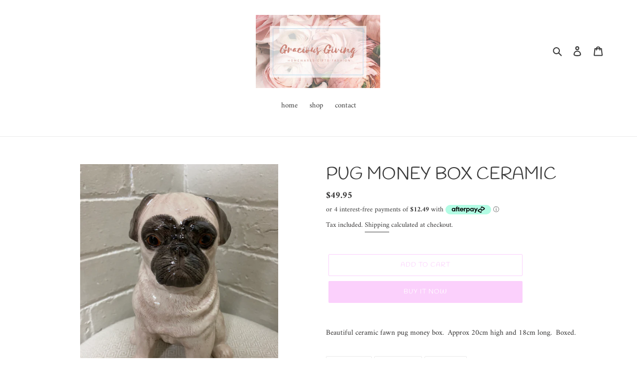

--- FILE ---
content_type: text/html; charset=utf-8
request_url: https://www.graciousgiving.com.au/products/pug-money-box-ceramic
body_size: 18952
content:
<!doctype html>
<html class="no-js" lang="en">
<head>
  <meta charset="utf-8">
  <meta http-equiv="X-UA-Compatible" content="IE=edge,chrome=1">
  <meta name="viewport" content="width=device-width,initial-scale=1">
  <meta name="theme-color" content="#fbd0fc">
  <link rel="canonical" href="https://www.graciousgiving.com.au/products/pug-money-box-ceramic"><title>PUG MONEY BOX CERAMIC
&ndash; Gracious Giving Stanthorpe</title><meta name="description" content="Beautiful ceramic fawn pug money box.  Approx 20cm high and 18cm long.  Boxed.  "><!-- /snippets/social-meta-tags.liquid -->




<meta property="og:site_name" content="Gracious Giving Stanthorpe">
<meta property="og:url" content="https://www.graciousgiving.com.au/products/pug-money-box-ceramic">
<meta property="og:title" content="PUG MONEY BOX CERAMIC">
<meta property="og:type" content="product">
<meta property="og:description" content="Beautiful ceramic fawn pug money box.  Approx 20cm high and 18cm long.  Boxed.  ">

  <meta property="og:price:amount" content="49.95">
  <meta property="og:price:currency" content="AUD">

<meta property="og:image" content="http://www.graciousgiving.com.au/cdn/shop/products/image_bc1fe124-21ac-467e-b55b-00077e2327dd_1200x1200.heic?v=1677898107"><meta property="og:image" content="http://www.graciousgiving.com.au/cdn/shop/products/image_ce0a24f3-940b-4ab2-858a-35d95e8cf0ff_1200x1200.heic?v=1677898110"><meta property="og:image" content="http://www.graciousgiving.com.au/cdn/shop/products/image_10c9db06-97d8-4a9d-9010-5697075b75b6_1200x1200.heic?v=1677898112">
<meta property="og:image:secure_url" content="https://www.graciousgiving.com.au/cdn/shop/products/image_bc1fe124-21ac-467e-b55b-00077e2327dd_1200x1200.heic?v=1677898107"><meta property="og:image:secure_url" content="https://www.graciousgiving.com.au/cdn/shop/products/image_ce0a24f3-940b-4ab2-858a-35d95e8cf0ff_1200x1200.heic?v=1677898110"><meta property="og:image:secure_url" content="https://www.graciousgiving.com.au/cdn/shop/products/image_10c9db06-97d8-4a9d-9010-5697075b75b6_1200x1200.heic?v=1677898112">


<meta name="twitter:card" content="summary_large_image">
<meta name="twitter:title" content="PUG MONEY BOX CERAMIC">
<meta name="twitter:description" content="Beautiful ceramic fawn pug money box.  Approx 20cm high and 18cm long.  Boxed.  ">


  <link href="//www.graciousgiving.com.au/cdn/shop/t/8/assets/theme.scss.css?v=45607375995697854951759259891" rel="stylesheet" type="text/css" media="all" />

  <script>
    var theme = {
      breakpoints: {
        medium: 750,
        large: 990,
        widescreen: 1400
      },
      strings: {
        addToCart: "Add to cart",
        soldOut: "Sold out",
        unavailable: "Unavailable",
        regularPrice: "Regular price",
        salePrice: "Sale price",
        sale: "Sale",
        fromLowestPrice: "from [price]",
        vendor: "Vendor",
        showMore: "Show More",
        showLess: "Show Less",
        searchFor: "Search for",
        addressError: "Error looking up that address",
        addressNoResults: "No results for that address",
        addressQueryLimit: "You have exceeded the Google API usage limit. Consider upgrading to a \u003ca href=\"https:\/\/developers.google.com\/maps\/premium\/usage-limits\"\u003ePremium Plan\u003c\/a\u003e.",
        authError: "There was a problem authenticating your Google Maps account.",
        newWindow: "Opens in a new window.",
        external: "Opens external website.",
        newWindowExternal: "Opens external website in a new window.",
        removeLabel: "Remove [product]",
        update: "Update",
        quantity: "Quantity",
        discountedTotal: "Discounted total",
        regularTotal: "Regular total",
        priceColumn: "See Price column for discount details.",
        quantityMinimumMessage: "Quantity must be 1 or more",
        cartError: "There was an error while updating your cart. Please try again.",
        removedItemMessage: "Removed \u003cspan class=\"cart__removed-product-details\"\u003e([quantity]) [link]\u003c\/span\u003e from your cart.",
        unitPrice: "Unit price",
        unitPriceSeparator: "per",
        oneCartCount: "1 item",
        otherCartCount: "[count] items",
        quantityLabel: "Quantity: [count]",
        products: "Products",
        loading: "Loading",
        number_of_results: "[result_number] of [results_count]",
        number_of_results_found: "[results_count] results found",
        one_result_found: "1 result found"
      },
      moneyFormat: "${{amount}}",
      moneyFormatWithCurrency: "${{amount}} AUD",
      settings: {
        predictiveSearchEnabled: true,
        predictiveSearchShowPrice: false,
        predictiveSearchShowVendor: false
      }
    }

    document.documentElement.className = document.documentElement.className.replace('no-js', 'js');
  </script><script src="//www.graciousgiving.com.au/cdn/shop/t/8/assets/lazysizes.js?v=94224023136283657951585789853" async="async"></script>
  <script src="//www.graciousgiving.com.au/cdn/shop/t/8/assets/vendor.js?v=85833464202832145531585789856" defer="defer"></script>
  <script src="//www.graciousgiving.com.au/cdn/shop/t/8/assets/theme.js?v=89031576585505892971585789854" defer="defer"></script>

  <script>window.performance && window.performance.mark && window.performance.mark('shopify.content_for_header.start');</script><meta id="shopify-digital-wallet" name="shopify-digital-wallet" content="/33870905476/digital_wallets/dialog">
<meta name="shopify-checkout-api-token" content="6966b9e2458bb9a0e025ddfc716f914e">
<meta id="in-context-paypal-metadata" data-shop-id="33870905476" data-venmo-supported="false" data-environment="production" data-locale="en_US" data-paypal-v4="true" data-currency="AUD">
<link rel="alternate" type="application/json+oembed" href="https://www.graciousgiving.com.au/products/pug-money-box-ceramic.oembed">
<script async="async" src="/checkouts/internal/preloads.js?locale=en-AU"></script>
<script id="shopify-features" type="application/json">{"accessToken":"6966b9e2458bb9a0e025ddfc716f914e","betas":["rich-media-storefront-analytics"],"domain":"www.graciousgiving.com.au","predictiveSearch":true,"shopId":33870905476,"locale":"en"}</script>
<script>var Shopify = Shopify || {};
Shopify.shop = "gracious-giving-stanthorpe.myshopify.com";
Shopify.locale = "en";
Shopify.currency = {"active":"AUD","rate":"1.0"};
Shopify.country = "AU";
Shopify.theme = {"name":"Debut","id":94769152132,"schema_name":"Debut","schema_version":"16.5.4","theme_store_id":796,"role":"main"};
Shopify.theme.handle = "null";
Shopify.theme.style = {"id":null,"handle":null};
Shopify.cdnHost = "www.graciousgiving.com.au/cdn";
Shopify.routes = Shopify.routes || {};
Shopify.routes.root = "/";</script>
<script type="module">!function(o){(o.Shopify=o.Shopify||{}).modules=!0}(window);</script>
<script>!function(o){function n(){var o=[];function n(){o.push(Array.prototype.slice.apply(arguments))}return n.q=o,n}var t=o.Shopify=o.Shopify||{};t.loadFeatures=n(),t.autoloadFeatures=n()}(window);</script>
<script id="shop-js-analytics" type="application/json">{"pageType":"product"}</script>
<script defer="defer" async type="module" src="//www.graciousgiving.com.au/cdn/shopifycloud/shop-js/modules/v2/client.init-shop-cart-sync_C5BV16lS.en.esm.js"></script>
<script defer="defer" async type="module" src="//www.graciousgiving.com.au/cdn/shopifycloud/shop-js/modules/v2/chunk.common_CygWptCX.esm.js"></script>
<script type="module">
  await import("//www.graciousgiving.com.au/cdn/shopifycloud/shop-js/modules/v2/client.init-shop-cart-sync_C5BV16lS.en.esm.js");
await import("//www.graciousgiving.com.au/cdn/shopifycloud/shop-js/modules/v2/chunk.common_CygWptCX.esm.js");

  window.Shopify.SignInWithShop?.initShopCartSync?.({"fedCMEnabled":true,"windoidEnabled":true});

</script>
<script id="__st">var __st={"a":33870905476,"offset":-18000,"reqid":"0bc23178-c03e-453f-91e3-1542b12bbcba-1768601621","pageurl":"www.graciousgiving.com.au\/products\/pug-money-box-ceramic","u":"b4bbceea8790","p":"product","rtyp":"product","rid":7322929299629};</script>
<script>window.ShopifyPaypalV4VisibilityTracking = true;</script>
<script id="captcha-bootstrap">!function(){'use strict';const t='contact',e='account',n='new_comment',o=[[t,t],['blogs',n],['comments',n],[t,'customer']],c=[[e,'customer_login'],[e,'guest_login'],[e,'recover_customer_password'],[e,'create_customer']],r=t=>t.map((([t,e])=>`form[action*='/${t}']:not([data-nocaptcha='true']) input[name='form_type'][value='${e}']`)).join(','),a=t=>()=>t?[...document.querySelectorAll(t)].map((t=>t.form)):[];function s(){const t=[...o],e=r(t);return a(e)}const i='password',u='form_key',d=['recaptcha-v3-token','g-recaptcha-response','h-captcha-response',i],f=()=>{try{return window.sessionStorage}catch{return}},m='__shopify_v',_=t=>t.elements[u];function p(t,e,n=!1){try{const o=window.sessionStorage,c=JSON.parse(o.getItem(e)),{data:r}=function(t){const{data:e,action:n}=t;return t[m]||n?{data:e,action:n}:{data:t,action:n}}(c);for(const[e,n]of Object.entries(r))t.elements[e]&&(t.elements[e].value=n);n&&o.removeItem(e)}catch(o){console.error('form repopulation failed',{error:o})}}const l='form_type',E='cptcha';function T(t){t.dataset[E]=!0}const w=window,h=w.document,L='Shopify',v='ce_forms',y='captcha';let A=!1;((t,e)=>{const n=(g='f06e6c50-85a8-45c8-87d0-21a2b65856fe',I='https://cdn.shopify.com/shopifycloud/storefront-forms-hcaptcha/ce_storefront_forms_captcha_hcaptcha.v1.5.2.iife.js',D={infoText:'Protected by hCaptcha',privacyText:'Privacy',termsText:'Terms'},(t,e,n)=>{const o=w[L][v],c=o.bindForm;if(c)return c(t,g,e,D).then(n);var r;o.q.push([[t,g,e,D],n]),r=I,A||(h.body.append(Object.assign(h.createElement('script'),{id:'captcha-provider',async:!0,src:r})),A=!0)});var g,I,D;w[L]=w[L]||{},w[L][v]=w[L][v]||{},w[L][v].q=[],w[L][y]=w[L][y]||{},w[L][y].protect=function(t,e){n(t,void 0,e),T(t)},Object.freeze(w[L][y]),function(t,e,n,w,h,L){const[v,y,A,g]=function(t,e,n){const i=e?o:[],u=t?c:[],d=[...i,...u],f=r(d),m=r(i),_=r(d.filter((([t,e])=>n.includes(e))));return[a(f),a(m),a(_),s()]}(w,h,L),I=t=>{const e=t.target;return e instanceof HTMLFormElement?e:e&&e.form},D=t=>v().includes(t);t.addEventListener('submit',(t=>{const e=I(t);if(!e)return;const n=D(e)&&!e.dataset.hcaptchaBound&&!e.dataset.recaptchaBound,o=_(e),c=g().includes(e)&&(!o||!o.value);(n||c)&&t.preventDefault(),c&&!n&&(function(t){try{if(!f())return;!function(t){const e=f();if(!e)return;const n=_(t);if(!n)return;const o=n.value;o&&e.removeItem(o)}(t);const e=Array.from(Array(32),(()=>Math.random().toString(36)[2])).join('');!function(t,e){_(t)||t.append(Object.assign(document.createElement('input'),{type:'hidden',name:u})),t.elements[u].value=e}(t,e),function(t,e){const n=f();if(!n)return;const o=[...t.querySelectorAll(`input[type='${i}']`)].map((({name:t})=>t)),c=[...d,...o],r={};for(const[a,s]of new FormData(t).entries())c.includes(a)||(r[a]=s);n.setItem(e,JSON.stringify({[m]:1,action:t.action,data:r}))}(t,e)}catch(e){console.error('failed to persist form',e)}}(e),e.submit())}));const S=(t,e)=>{t&&!t.dataset[E]&&(n(t,e.some((e=>e===t))),T(t))};for(const o of['focusin','change'])t.addEventListener(o,(t=>{const e=I(t);D(e)&&S(e,y())}));const B=e.get('form_key'),M=e.get(l),P=B&&M;t.addEventListener('DOMContentLoaded',(()=>{const t=y();if(P)for(const e of t)e.elements[l].value===M&&p(e,B);[...new Set([...A(),...v().filter((t=>'true'===t.dataset.shopifyCaptcha))])].forEach((e=>S(e,t)))}))}(h,new URLSearchParams(w.location.search),n,t,e,['guest_login'])})(!0,!0)}();</script>
<script integrity="sha256-4kQ18oKyAcykRKYeNunJcIwy7WH5gtpwJnB7kiuLZ1E=" data-source-attribution="shopify.loadfeatures" defer="defer" src="//www.graciousgiving.com.au/cdn/shopifycloud/storefront/assets/storefront/load_feature-a0a9edcb.js" crossorigin="anonymous"></script>
<script data-source-attribution="shopify.dynamic_checkout.dynamic.init">var Shopify=Shopify||{};Shopify.PaymentButton=Shopify.PaymentButton||{isStorefrontPortableWallets:!0,init:function(){window.Shopify.PaymentButton.init=function(){};var t=document.createElement("script");t.src="https://www.graciousgiving.com.au/cdn/shopifycloud/portable-wallets/latest/portable-wallets.en.js",t.type="module",document.head.appendChild(t)}};
</script>
<script data-source-attribution="shopify.dynamic_checkout.buyer_consent">
  function portableWalletsHideBuyerConsent(e){var t=document.getElementById("shopify-buyer-consent"),n=document.getElementById("shopify-subscription-policy-button");t&&n&&(t.classList.add("hidden"),t.setAttribute("aria-hidden","true"),n.removeEventListener("click",e))}function portableWalletsShowBuyerConsent(e){var t=document.getElementById("shopify-buyer-consent"),n=document.getElementById("shopify-subscription-policy-button");t&&n&&(t.classList.remove("hidden"),t.removeAttribute("aria-hidden"),n.addEventListener("click",e))}window.Shopify?.PaymentButton&&(window.Shopify.PaymentButton.hideBuyerConsent=portableWalletsHideBuyerConsent,window.Shopify.PaymentButton.showBuyerConsent=portableWalletsShowBuyerConsent);
</script>
<script>
  function portableWalletsCleanup(e){e&&e.src&&console.error("Failed to load portable wallets script "+e.src);var t=document.querySelectorAll("shopify-accelerated-checkout .shopify-payment-button__skeleton, shopify-accelerated-checkout-cart .wallet-cart-button__skeleton"),e=document.getElementById("shopify-buyer-consent");for(let e=0;e<t.length;e++)t[e].remove();e&&e.remove()}function portableWalletsNotLoadedAsModule(e){e instanceof ErrorEvent&&"string"==typeof e.message&&e.message.includes("import.meta")&&"string"==typeof e.filename&&e.filename.includes("portable-wallets")&&(window.removeEventListener("error",portableWalletsNotLoadedAsModule),window.Shopify.PaymentButton.failedToLoad=e,"loading"===document.readyState?document.addEventListener("DOMContentLoaded",window.Shopify.PaymentButton.init):window.Shopify.PaymentButton.init())}window.addEventListener("error",portableWalletsNotLoadedAsModule);
</script>

<script type="module" src="https://www.graciousgiving.com.au/cdn/shopifycloud/portable-wallets/latest/portable-wallets.en.js" onError="portableWalletsCleanup(this)" crossorigin="anonymous"></script>
<script nomodule>
  document.addEventListener("DOMContentLoaded", portableWalletsCleanup);
</script>

<link id="shopify-accelerated-checkout-styles" rel="stylesheet" media="screen" href="https://www.graciousgiving.com.au/cdn/shopifycloud/portable-wallets/latest/accelerated-checkout-backwards-compat.css" crossorigin="anonymous">
<style id="shopify-accelerated-checkout-cart">
        #shopify-buyer-consent {
  margin-top: 1em;
  display: inline-block;
  width: 100%;
}

#shopify-buyer-consent.hidden {
  display: none;
}

#shopify-subscription-policy-button {
  background: none;
  border: none;
  padding: 0;
  text-decoration: underline;
  font-size: inherit;
  cursor: pointer;
}

#shopify-subscription-policy-button::before {
  box-shadow: none;
}

      </style>

<script>window.performance && window.performance.mark && window.performance.mark('shopify.content_for_header.end');</script>
<link href="https://monorail-edge.shopifysvc.com" rel="dns-prefetch">
<script>(function(){if ("sendBeacon" in navigator && "performance" in window) {try {var session_token_from_headers = performance.getEntriesByType('navigation')[0].serverTiming.find(x => x.name == '_s').description;} catch {var session_token_from_headers = undefined;}var session_cookie_matches = document.cookie.match(/_shopify_s=([^;]*)/);var session_token_from_cookie = session_cookie_matches && session_cookie_matches.length === 2 ? session_cookie_matches[1] : "";var session_token = session_token_from_headers || session_token_from_cookie || "";function handle_abandonment_event(e) {var entries = performance.getEntries().filter(function(entry) {return /monorail-edge.shopifysvc.com/.test(entry.name);});if (!window.abandonment_tracked && entries.length === 0) {window.abandonment_tracked = true;var currentMs = Date.now();var navigation_start = performance.timing.navigationStart;var payload = {shop_id: 33870905476,url: window.location.href,navigation_start,duration: currentMs - navigation_start,session_token,page_type: "product"};window.navigator.sendBeacon("https://monorail-edge.shopifysvc.com/v1/produce", JSON.stringify({schema_id: "online_store_buyer_site_abandonment/1.1",payload: payload,metadata: {event_created_at_ms: currentMs,event_sent_at_ms: currentMs}}));}}window.addEventListener('pagehide', handle_abandonment_event);}}());</script>
<script id="web-pixels-manager-setup">(function e(e,d,r,n,o){if(void 0===o&&(o={}),!Boolean(null===(a=null===(i=window.Shopify)||void 0===i?void 0:i.analytics)||void 0===a?void 0:a.replayQueue)){var i,a;window.Shopify=window.Shopify||{};var t=window.Shopify;t.analytics=t.analytics||{};var s=t.analytics;s.replayQueue=[],s.publish=function(e,d,r){return s.replayQueue.push([e,d,r]),!0};try{self.performance.mark("wpm:start")}catch(e){}var l=function(){var e={modern:/Edge?\/(1{2}[4-9]|1[2-9]\d|[2-9]\d{2}|\d{4,})\.\d+(\.\d+|)|Firefox\/(1{2}[4-9]|1[2-9]\d|[2-9]\d{2}|\d{4,})\.\d+(\.\d+|)|Chrom(ium|e)\/(9{2}|\d{3,})\.\d+(\.\d+|)|(Maci|X1{2}).+ Version\/(15\.\d+|(1[6-9]|[2-9]\d|\d{3,})\.\d+)([,.]\d+|)( \(\w+\)|)( Mobile\/\w+|) Safari\/|Chrome.+OPR\/(9{2}|\d{3,})\.\d+\.\d+|(CPU[ +]OS|iPhone[ +]OS|CPU[ +]iPhone|CPU IPhone OS|CPU iPad OS)[ +]+(15[._]\d+|(1[6-9]|[2-9]\d|\d{3,})[._]\d+)([._]\d+|)|Android:?[ /-](13[3-9]|1[4-9]\d|[2-9]\d{2}|\d{4,})(\.\d+|)(\.\d+|)|Android.+Firefox\/(13[5-9]|1[4-9]\d|[2-9]\d{2}|\d{4,})\.\d+(\.\d+|)|Android.+Chrom(ium|e)\/(13[3-9]|1[4-9]\d|[2-9]\d{2}|\d{4,})\.\d+(\.\d+|)|SamsungBrowser\/([2-9]\d|\d{3,})\.\d+/,legacy:/Edge?\/(1[6-9]|[2-9]\d|\d{3,})\.\d+(\.\d+|)|Firefox\/(5[4-9]|[6-9]\d|\d{3,})\.\d+(\.\d+|)|Chrom(ium|e)\/(5[1-9]|[6-9]\d|\d{3,})\.\d+(\.\d+|)([\d.]+$|.*Safari\/(?![\d.]+ Edge\/[\d.]+$))|(Maci|X1{2}).+ Version\/(10\.\d+|(1[1-9]|[2-9]\d|\d{3,})\.\d+)([,.]\d+|)( \(\w+\)|)( Mobile\/\w+|) Safari\/|Chrome.+OPR\/(3[89]|[4-9]\d|\d{3,})\.\d+\.\d+|(CPU[ +]OS|iPhone[ +]OS|CPU[ +]iPhone|CPU IPhone OS|CPU iPad OS)[ +]+(10[._]\d+|(1[1-9]|[2-9]\d|\d{3,})[._]\d+)([._]\d+|)|Android:?[ /-](13[3-9]|1[4-9]\d|[2-9]\d{2}|\d{4,})(\.\d+|)(\.\d+|)|Mobile Safari.+OPR\/([89]\d|\d{3,})\.\d+\.\d+|Android.+Firefox\/(13[5-9]|1[4-9]\d|[2-9]\d{2}|\d{4,})\.\d+(\.\d+|)|Android.+Chrom(ium|e)\/(13[3-9]|1[4-9]\d|[2-9]\d{2}|\d{4,})\.\d+(\.\d+|)|Android.+(UC? ?Browser|UCWEB|U3)[ /]?(15\.([5-9]|\d{2,})|(1[6-9]|[2-9]\d|\d{3,})\.\d+)\.\d+|SamsungBrowser\/(5\.\d+|([6-9]|\d{2,})\.\d+)|Android.+MQ{2}Browser\/(14(\.(9|\d{2,})|)|(1[5-9]|[2-9]\d|\d{3,})(\.\d+|))(\.\d+|)|K[Aa][Ii]OS\/(3\.\d+|([4-9]|\d{2,})\.\d+)(\.\d+|)/},d=e.modern,r=e.legacy,n=navigator.userAgent;return n.match(d)?"modern":n.match(r)?"legacy":"unknown"}(),u="modern"===l?"modern":"legacy",c=(null!=n?n:{modern:"",legacy:""})[u],f=function(e){return[e.baseUrl,"/wpm","/b",e.hashVersion,"modern"===e.buildTarget?"m":"l",".js"].join("")}({baseUrl:d,hashVersion:r,buildTarget:u}),m=function(e){var d=e.version,r=e.bundleTarget,n=e.surface,o=e.pageUrl,i=e.monorailEndpoint;return{emit:function(e){var a=e.status,t=e.errorMsg,s=(new Date).getTime(),l=JSON.stringify({metadata:{event_sent_at_ms:s},events:[{schema_id:"web_pixels_manager_load/3.1",payload:{version:d,bundle_target:r,page_url:o,status:a,surface:n,error_msg:t},metadata:{event_created_at_ms:s}}]});if(!i)return console&&console.warn&&console.warn("[Web Pixels Manager] No Monorail endpoint provided, skipping logging."),!1;try{return self.navigator.sendBeacon.bind(self.navigator)(i,l)}catch(e){}var u=new XMLHttpRequest;try{return u.open("POST",i,!0),u.setRequestHeader("Content-Type","text/plain"),u.send(l),!0}catch(e){return console&&console.warn&&console.warn("[Web Pixels Manager] Got an unhandled error while logging to Monorail."),!1}}}}({version:r,bundleTarget:l,surface:e.surface,pageUrl:self.location.href,monorailEndpoint:e.monorailEndpoint});try{o.browserTarget=l,function(e){var d=e.src,r=e.async,n=void 0===r||r,o=e.onload,i=e.onerror,a=e.sri,t=e.scriptDataAttributes,s=void 0===t?{}:t,l=document.createElement("script"),u=document.querySelector("head"),c=document.querySelector("body");if(l.async=n,l.src=d,a&&(l.integrity=a,l.crossOrigin="anonymous"),s)for(var f in s)if(Object.prototype.hasOwnProperty.call(s,f))try{l.dataset[f]=s[f]}catch(e){}if(o&&l.addEventListener("load",o),i&&l.addEventListener("error",i),u)u.appendChild(l);else{if(!c)throw new Error("Did not find a head or body element to append the script");c.appendChild(l)}}({src:f,async:!0,onload:function(){if(!function(){var e,d;return Boolean(null===(d=null===(e=window.Shopify)||void 0===e?void 0:e.analytics)||void 0===d?void 0:d.initialized)}()){var d=window.webPixelsManager.init(e)||void 0;if(d){var r=window.Shopify.analytics;r.replayQueue.forEach((function(e){var r=e[0],n=e[1],o=e[2];d.publishCustomEvent(r,n,o)})),r.replayQueue=[],r.publish=d.publishCustomEvent,r.visitor=d.visitor,r.initialized=!0}}},onerror:function(){return m.emit({status:"failed",errorMsg:"".concat(f," has failed to load")})},sri:function(e){var d=/^sha384-[A-Za-z0-9+/=]+$/;return"string"==typeof e&&d.test(e)}(c)?c:"",scriptDataAttributes:o}),m.emit({status:"loading"})}catch(e){m.emit({status:"failed",errorMsg:(null==e?void 0:e.message)||"Unknown error"})}}})({shopId: 33870905476,storefrontBaseUrl: "https://www.graciousgiving.com.au",extensionsBaseUrl: "https://extensions.shopifycdn.com/cdn/shopifycloud/web-pixels-manager",monorailEndpoint: "https://monorail-edge.shopifysvc.com/unstable/produce_batch",surface: "storefront-renderer",enabledBetaFlags: ["2dca8a86"],webPixelsConfigList: [{"id":"shopify-app-pixel","configuration":"{}","eventPayloadVersion":"v1","runtimeContext":"STRICT","scriptVersion":"0450","apiClientId":"shopify-pixel","type":"APP","privacyPurposes":["ANALYTICS","MARKETING"]},{"id":"shopify-custom-pixel","eventPayloadVersion":"v1","runtimeContext":"LAX","scriptVersion":"0450","apiClientId":"shopify-pixel","type":"CUSTOM","privacyPurposes":["ANALYTICS","MARKETING"]}],isMerchantRequest: false,initData: {"shop":{"name":"Gracious Giving Stanthorpe","paymentSettings":{"currencyCode":"AUD"},"myshopifyDomain":"gracious-giving-stanthorpe.myshopify.com","countryCode":"AU","storefrontUrl":"https:\/\/www.graciousgiving.com.au"},"customer":null,"cart":null,"checkout":null,"productVariants":[{"price":{"amount":49.95,"currencyCode":"AUD"},"product":{"title":"PUG MONEY BOX CERAMIC","vendor":"Gracious Giving Stanthorpe","id":"7322929299629","untranslatedTitle":"PUG MONEY BOX CERAMIC","url":"\/products\/pug-money-box-ceramic","type":""},"id":"42123438653613","image":{"src":"\/\/www.graciousgiving.com.au\/cdn\/shop\/products\/image_bc1fe124-21ac-467e-b55b-00077e2327dd.heic?v=1677898107"},"sku":"","title":"Default Title","untranslatedTitle":"Default Title"}],"purchasingCompany":null},},"https://www.graciousgiving.com.au/cdn","fcfee988w5aeb613cpc8e4bc33m6693e112",{"modern":"","legacy":""},{"shopId":"33870905476","storefrontBaseUrl":"https:\/\/www.graciousgiving.com.au","extensionBaseUrl":"https:\/\/extensions.shopifycdn.com\/cdn\/shopifycloud\/web-pixels-manager","surface":"storefront-renderer","enabledBetaFlags":"[\"2dca8a86\"]","isMerchantRequest":"false","hashVersion":"fcfee988w5aeb613cpc8e4bc33m6693e112","publish":"custom","events":"[[\"page_viewed\",{}],[\"product_viewed\",{\"productVariant\":{\"price\":{\"amount\":49.95,\"currencyCode\":\"AUD\"},\"product\":{\"title\":\"PUG MONEY BOX CERAMIC\",\"vendor\":\"Gracious Giving Stanthorpe\",\"id\":\"7322929299629\",\"untranslatedTitle\":\"PUG MONEY BOX CERAMIC\",\"url\":\"\/products\/pug-money-box-ceramic\",\"type\":\"\"},\"id\":\"42123438653613\",\"image\":{\"src\":\"\/\/www.graciousgiving.com.au\/cdn\/shop\/products\/image_bc1fe124-21ac-467e-b55b-00077e2327dd.heic?v=1677898107\"},\"sku\":\"\",\"title\":\"Default Title\",\"untranslatedTitle\":\"Default Title\"}}]]"});</script><script>
  window.ShopifyAnalytics = window.ShopifyAnalytics || {};
  window.ShopifyAnalytics.meta = window.ShopifyAnalytics.meta || {};
  window.ShopifyAnalytics.meta.currency = 'AUD';
  var meta = {"product":{"id":7322929299629,"gid":"gid:\/\/shopify\/Product\/7322929299629","vendor":"Gracious Giving Stanthorpe","type":"","handle":"pug-money-box-ceramic","variants":[{"id":42123438653613,"price":4995,"name":"PUG MONEY BOX CERAMIC","public_title":null,"sku":""}],"remote":false},"page":{"pageType":"product","resourceType":"product","resourceId":7322929299629,"requestId":"0bc23178-c03e-453f-91e3-1542b12bbcba-1768601621"}};
  for (var attr in meta) {
    window.ShopifyAnalytics.meta[attr] = meta[attr];
  }
</script>
<script class="analytics">
  (function () {
    var customDocumentWrite = function(content) {
      var jquery = null;

      if (window.jQuery) {
        jquery = window.jQuery;
      } else if (window.Checkout && window.Checkout.$) {
        jquery = window.Checkout.$;
      }

      if (jquery) {
        jquery('body').append(content);
      }
    };

    var hasLoggedConversion = function(token) {
      if (token) {
        return document.cookie.indexOf('loggedConversion=' + token) !== -1;
      }
      return false;
    }

    var setCookieIfConversion = function(token) {
      if (token) {
        var twoMonthsFromNow = new Date(Date.now());
        twoMonthsFromNow.setMonth(twoMonthsFromNow.getMonth() + 2);

        document.cookie = 'loggedConversion=' + token + '; expires=' + twoMonthsFromNow;
      }
    }

    var trekkie = window.ShopifyAnalytics.lib = window.trekkie = window.trekkie || [];
    if (trekkie.integrations) {
      return;
    }
    trekkie.methods = [
      'identify',
      'page',
      'ready',
      'track',
      'trackForm',
      'trackLink'
    ];
    trekkie.factory = function(method) {
      return function() {
        var args = Array.prototype.slice.call(arguments);
        args.unshift(method);
        trekkie.push(args);
        return trekkie;
      };
    };
    for (var i = 0; i < trekkie.methods.length; i++) {
      var key = trekkie.methods[i];
      trekkie[key] = trekkie.factory(key);
    }
    trekkie.load = function(config) {
      trekkie.config = config || {};
      trekkie.config.initialDocumentCookie = document.cookie;
      var first = document.getElementsByTagName('script')[0];
      var script = document.createElement('script');
      script.type = 'text/javascript';
      script.onerror = function(e) {
        var scriptFallback = document.createElement('script');
        scriptFallback.type = 'text/javascript';
        scriptFallback.onerror = function(error) {
                var Monorail = {
      produce: function produce(monorailDomain, schemaId, payload) {
        var currentMs = new Date().getTime();
        var event = {
          schema_id: schemaId,
          payload: payload,
          metadata: {
            event_created_at_ms: currentMs,
            event_sent_at_ms: currentMs
          }
        };
        return Monorail.sendRequest("https://" + monorailDomain + "/v1/produce", JSON.stringify(event));
      },
      sendRequest: function sendRequest(endpointUrl, payload) {
        // Try the sendBeacon API
        if (window && window.navigator && typeof window.navigator.sendBeacon === 'function' && typeof window.Blob === 'function' && !Monorail.isIos12()) {
          var blobData = new window.Blob([payload], {
            type: 'text/plain'
          });

          if (window.navigator.sendBeacon(endpointUrl, blobData)) {
            return true;
          } // sendBeacon was not successful

        } // XHR beacon

        var xhr = new XMLHttpRequest();

        try {
          xhr.open('POST', endpointUrl);
          xhr.setRequestHeader('Content-Type', 'text/plain');
          xhr.send(payload);
        } catch (e) {
          console.log(e);
        }

        return false;
      },
      isIos12: function isIos12() {
        return window.navigator.userAgent.lastIndexOf('iPhone; CPU iPhone OS 12_') !== -1 || window.navigator.userAgent.lastIndexOf('iPad; CPU OS 12_') !== -1;
      }
    };
    Monorail.produce('monorail-edge.shopifysvc.com',
      'trekkie_storefront_load_errors/1.1',
      {shop_id: 33870905476,
      theme_id: 94769152132,
      app_name: "storefront",
      context_url: window.location.href,
      source_url: "//www.graciousgiving.com.au/cdn/s/trekkie.storefront.cd680fe47e6c39ca5d5df5f0a32d569bc48c0f27.min.js"});

        };
        scriptFallback.async = true;
        scriptFallback.src = '//www.graciousgiving.com.au/cdn/s/trekkie.storefront.cd680fe47e6c39ca5d5df5f0a32d569bc48c0f27.min.js';
        first.parentNode.insertBefore(scriptFallback, first);
      };
      script.async = true;
      script.src = '//www.graciousgiving.com.au/cdn/s/trekkie.storefront.cd680fe47e6c39ca5d5df5f0a32d569bc48c0f27.min.js';
      first.parentNode.insertBefore(script, first);
    };
    trekkie.load(
      {"Trekkie":{"appName":"storefront","development":false,"defaultAttributes":{"shopId":33870905476,"isMerchantRequest":null,"themeId":94769152132,"themeCityHash":"53336176259613481","contentLanguage":"en","currency":"AUD","eventMetadataId":"f5e155aa-1227-4750-8837-6acbe0380bfb"},"isServerSideCookieWritingEnabled":true,"monorailRegion":"shop_domain","enabledBetaFlags":["65f19447"]},"Session Attribution":{},"S2S":{"facebookCapiEnabled":false,"source":"trekkie-storefront-renderer","apiClientId":580111}}
    );

    var loaded = false;
    trekkie.ready(function() {
      if (loaded) return;
      loaded = true;

      window.ShopifyAnalytics.lib = window.trekkie;

      var originalDocumentWrite = document.write;
      document.write = customDocumentWrite;
      try { window.ShopifyAnalytics.merchantGoogleAnalytics.call(this); } catch(error) {};
      document.write = originalDocumentWrite;

      window.ShopifyAnalytics.lib.page(null,{"pageType":"product","resourceType":"product","resourceId":7322929299629,"requestId":"0bc23178-c03e-453f-91e3-1542b12bbcba-1768601621","shopifyEmitted":true});

      var match = window.location.pathname.match(/checkouts\/(.+)\/(thank_you|post_purchase)/)
      var token = match? match[1]: undefined;
      if (!hasLoggedConversion(token)) {
        setCookieIfConversion(token);
        window.ShopifyAnalytics.lib.track("Viewed Product",{"currency":"AUD","variantId":42123438653613,"productId":7322929299629,"productGid":"gid:\/\/shopify\/Product\/7322929299629","name":"PUG MONEY BOX CERAMIC","price":"49.95","sku":"","brand":"Gracious Giving Stanthorpe","variant":null,"category":"","nonInteraction":true,"remote":false},undefined,undefined,{"shopifyEmitted":true});
      window.ShopifyAnalytics.lib.track("monorail:\/\/trekkie_storefront_viewed_product\/1.1",{"currency":"AUD","variantId":42123438653613,"productId":7322929299629,"productGid":"gid:\/\/shopify\/Product\/7322929299629","name":"PUG MONEY BOX CERAMIC","price":"49.95","sku":"","brand":"Gracious Giving Stanthorpe","variant":null,"category":"","nonInteraction":true,"remote":false,"referer":"https:\/\/www.graciousgiving.com.au\/products\/pug-money-box-ceramic"});
      }
    });


        var eventsListenerScript = document.createElement('script');
        eventsListenerScript.async = true;
        eventsListenerScript.src = "//www.graciousgiving.com.au/cdn/shopifycloud/storefront/assets/shop_events_listener-3da45d37.js";
        document.getElementsByTagName('head')[0].appendChild(eventsListenerScript);

})();</script>
<script
  defer
  src="https://www.graciousgiving.com.au/cdn/shopifycloud/perf-kit/shopify-perf-kit-3.0.4.min.js"
  data-application="storefront-renderer"
  data-shop-id="33870905476"
  data-render-region="gcp-us-central1"
  data-page-type="product"
  data-theme-instance-id="94769152132"
  data-theme-name="Debut"
  data-theme-version="16.5.4"
  data-monorail-region="shop_domain"
  data-resource-timing-sampling-rate="10"
  data-shs="true"
  data-shs-beacon="true"
  data-shs-export-with-fetch="true"
  data-shs-logs-sample-rate="1"
  data-shs-beacon-endpoint="https://www.graciousgiving.com.au/api/collect"
></script>
</head>

<body class="template-product">

  <a class="in-page-link visually-hidden skip-link" href="#MainContent">Skip to content</a><style data-shopify>

  .cart-popup {
    box-shadow: 1px 1px 10px 2px rgba(235, 235, 235, 0.5);
  }</style><div class="cart-popup-wrapper cart-popup-wrapper--hidden" role="dialog" aria-modal="true" aria-labelledby="CartPopupHeading" data-cart-popup-wrapper>
  <div class="cart-popup" data-cart-popup tabindex="-1">
    <div class="cart-popup__header">
      <h2 id="CartPopupHeading" class="cart-popup__heading">Just added to your cart</h2>
      <button class="cart-popup__close" aria-label="Close" data-cart-popup-close><svg aria-hidden="true" focusable="false" role="presentation" class="icon icon-close" viewBox="0 0 40 40"><path d="M23.868 20.015L39.117 4.78c1.11-1.108 1.11-2.77 0-3.877-1.109-1.108-2.773-1.108-3.882 0L19.986 16.137 4.737.904C3.628-.204 1.965-.204.856.904c-1.11 1.108-1.11 2.77 0 3.877l15.249 15.234L.855 35.248c-1.108 1.108-1.108 2.77 0 3.877.555.554 1.248.831 1.942.831s1.386-.277 1.94-.83l15.25-15.234 15.248 15.233c.555.554 1.248.831 1.941.831s1.387-.277 1.941-.83c1.11-1.109 1.11-2.77 0-3.878L23.868 20.015z" class="layer"/></svg></button>
    </div>
    <div class="cart-popup-item">
      <div class="cart-popup-item__image-wrapper hide" data-cart-popup-image-wrapper>
        <div class="cart-popup-item__image cart-popup-item__image--placeholder" data-cart-popup-image-placeholder>
          <div data-placeholder-size></div>
          <div class="placeholder-background placeholder-background--animation"></div>
        </div>
      </div>
      <div class="cart-popup-item__description">
        <div>
          <div class="cart-popup-item__title" data-cart-popup-title></div>
          <ul class="product-details" aria-label="Product details" data-cart-popup-product-details></ul>
        </div>
        <div class="cart-popup-item__quantity">
          <span class="visually-hidden" data-cart-popup-quantity-label></span>
          <span aria-hidden="true">Qty:</span>
          <span aria-hidden="true" data-cart-popup-quantity></span>
        </div>
      </div>
    </div>

    <a href="/cart" class="cart-popup__cta-link btn btn--secondary-accent">
      View cart (<span data-cart-popup-cart-quantity></span>)
    </a>

    <div class="cart-popup__dismiss">
      <button class="cart-popup__dismiss-button text-link text-link--accent" data-cart-popup-dismiss>
        Continue shopping
      </button>
    </div>
  </div>
</div>

<div id="shopify-section-header" class="shopify-section">

<div id="SearchDrawer" class="search-bar drawer drawer--top" role="dialog" aria-modal="true" aria-label="Search" data-predictive-search-drawer>
  <div class="search-bar__interior">
    <div class="search-form__container" data-search-form-container>
      <form class="search-form search-bar__form" action="/search" method="get" role="search">
        <div class="search-form__input-wrapper">
          <input
            type="text"
            name="q"
            placeholder="Search"
            role="combobox"
            aria-autocomplete="list"
            aria-owns="predictive-search-results"
            aria-expanded="false"
            aria-label="Search"
            aria-haspopup="listbox"
            class="search-form__input search-bar__input"
            data-predictive-search-drawer-input
          />
          <input type="hidden" name="options[prefix]" value="last" aria-hidden="true" />
          <div class="predictive-search-wrapper predictive-search-wrapper--drawer" data-predictive-search-mount="drawer"></div>
        </div>

        <button class="search-bar__submit search-form__submit"
          type="submit"
          data-search-form-submit>
          <svg aria-hidden="true" focusable="false" role="presentation" class="icon icon-search" viewBox="0 0 37 40"><path d="M35.6 36l-9.8-9.8c4.1-5.4 3.6-13.2-1.3-18.1-5.4-5.4-14.2-5.4-19.7 0-5.4 5.4-5.4 14.2 0 19.7 2.6 2.6 6.1 4.1 9.8 4.1 3 0 5.9-1 8.3-2.8l9.8 9.8c.4.4.9.6 1.4.6s1-.2 1.4-.6c.9-.9.9-2.1.1-2.9zm-20.9-8.2c-2.6 0-5.1-1-7-2.9-3.9-3.9-3.9-10.1 0-14C9.6 9 12.2 8 14.7 8s5.1 1 7 2.9c3.9 3.9 3.9 10.1 0 14-1.9 1.9-4.4 2.9-7 2.9z"/></svg>
          <span class="icon__fallback-text">Submit</span>
        </button>
      </form>

      <div class="search-bar__actions">
        <button type="button" class="btn--link search-bar__close js-drawer-close">
          <svg aria-hidden="true" focusable="false" role="presentation" class="icon icon-close" viewBox="0 0 40 40"><path d="M23.868 20.015L39.117 4.78c1.11-1.108 1.11-2.77 0-3.877-1.109-1.108-2.773-1.108-3.882 0L19.986 16.137 4.737.904C3.628-.204 1.965-.204.856.904c-1.11 1.108-1.11 2.77 0 3.877l15.249 15.234L.855 35.248c-1.108 1.108-1.108 2.77 0 3.877.555.554 1.248.831 1.942.831s1.386-.277 1.94-.83l15.25-15.234 15.248 15.233c.555.554 1.248.831 1.941.831s1.387-.277 1.941-.83c1.11-1.109 1.11-2.77 0-3.878L23.868 20.015z" class="layer"/></svg>
          <span class="icon__fallback-text">Close search</span>
        </button>
      </div>
    </div>
  </div>
</div>


<div data-section-id="header" data-section-type="header-section" data-header-section>
  

  <header class="site-header logo--center" role="banner">
    <div class="grid grid--no-gutters grid--table site-header__mobile-nav">
      

      <div class="grid__item medium-up--one-third medium-up--push-one-third logo-align--center">
        
        
          <div class="h2 site-header__logo">
        
          
<a href="/" class="site-header__logo-image site-header__logo-image--centered">
              
              <img class="lazyload js"
                   src="//www.graciousgiving.com.au/cdn/shop/files/Forever_Bloom_1_300x300.png?v=1613701403"
                   data-src="//www.graciousgiving.com.au/cdn/shop/files/Forever_Bloom_1_{width}x.png?v=1613701403"
                   data-widths="[180, 360, 540, 720, 900, 1080, 1296, 1512, 1728, 2048]"
                   data-aspectratio="1.6988155668358713"
                   data-sizes="auto"
                   alt="Gracious Giving Stanthorpe"
                   style="max-width: 250px">
              <noscript>
                
                <img src="//www.graciousgiving.com.au/cdn/shop/files/Forever_Bloom_1_250x.png?v=1613701403"
                     srcset="//www.graciousgiving.com.au/cdn/shop/files/Forever_Bloom_1_250x.png?v=1613701403 1x, //www.graciousgiving.com.au/cdn/shop/files/Forever_Bloom_1_250x@2x.png?v=1613701403 2x"
                     alt="Gracious Giving Stanthorpe"
                     style="max-width: 250px;">
              </noscript>
            </a>
          
        
          </div>
        
      </div>

      

      <div class="grid__item medium-up--one-third medium-up--push-one-third text-right site-header__icons site-header__icons--plus">
        <div class="site-header__icons-wrapper">

          <button type="button" class="btn--link site-header__icon site-header__search-toggle js-drawer-open-top">
            <svg aria-hidden="true" focusable="false" role="presentation" class="icon icon-search" viewBox="0 0 37 40"><path d="M35.6 36l-9.8-9.8c4.1-5.4 3.6-13.2-1.3-18.1-5.4-5.4-14.2-5.4-19.7 0-5.4 5.4-5.4 14.2 0 19.7 2.6 2.6 6.1 4.1 9.8 4.1 3 0 5.9-1 8.3-2.8l9.8 9.8c.4.4.9.6 1.4.6s1-.2 1.4-.6c.9-.9.9-2.1.1-2.9zm-20.9-8.2c-2.6 0-5.1-1-7-2.9-3.9-3.9-3.9-10.1 0-14C9.6 9 12.2 8 14.7 8s5.1 1 7 2.9c3.9 3.9 3.9 10.1 0 14-1.9 1.9-4.4 2.9-7 2.9z"/></svg>
            <span class="icon__fallback-text">Search</span>
          </button>

          
            
              <a href="https://shopify.com/33870905476/account?locale=en&region_country=AU" class="site-header__icon site-header__account">
                <svg aria-hidden="true" focusable="false" role="presentation" class="icon icon-login" viewBox="0 0 28.33 37.68"><path d="M14.17 14.9a7.45 7.45 0 1 0-7.5-7.45 7.46 7.46 0 0 0 7.5 7.45zm0-10.91a3.45 3.45 0 1 1-3.5 3.46A3.46 3.46 0 0 1 14.17 4zM14.17 16.47A14.18 14.18 0 0 0 0 30.68c0 1.41.66 4 5.11 5.66a27.17 27.17 0 0 0 9.06 1.34c6.54 0 14.17-1.84 14.17-7a14.18 14.18 0 0 0-14.17-14.21zm0 17.21c-6.3 0-10.17-1.77-10.17-3a10.17 10.17 0 1 1 20.33 0c.01 1.23-3.86 3-10.16 3z"/></svg>
                <span class="icon__fallback-text">Log in</span>
              </a>
            
          

          <a href="/cart" class="site-header__icon site-header__cart">
            <svg aria-hidden="true" focusable="false" role="presentation" class="icon icon-cart" viewBox="0 0 37 40"><path d="M36.5 34.8L33.3 8h-5.9C26.7 3.9 23 .8 18.5.8S10.3 3.9 9.6 8H3.7L.5 34.8c-.2 1.5.4 2.4.9 3 .5.5 1.4 1.2 3.1 1.2h28c1.3 0 2.4-.4 3.1-1.3.7-.7 1-1.8.9-2.9zm-18-30c2.2 0 4.1 1.4 4.7 3.2h-9.5c.7-1.9 2.6-3.2 4.8-3.2zM4.5 35l2.8-23h2.2v3c0 1.1.9 2 2 2s2-.9 2-2v-3h10v3c0 1.1.9 2 2 2s2-.9 2-2v-3h2.2l2.8 23h-28z"/></svg>
            <span class="icon__fallback-text">Cart</span>
            <div id="CartCount" class="site-header__cart-count hide" data-cart-count-bubble>
              <span data-cart-count>0</span>
              <span class="icon__fallback-text medium-up--hide">items</span>
            </div>
          </a>

          
            <button type="button" class="btn--link site-header__icon site-header__menu js-mobile-nav-toggle mobile-nav--open" aria-controls="MobileNav"  aria-expanded="false" aria-label="Menu">
              <svg aria-hidden="true" focusable="false" role="presentation" class="icon icon-hamburger" viewBox="0 0 37 40"><path d="M33.5 25h-30c-1.1 0-2-.9-2-2s.9-2 2-2h30c1.1 0 2 .9 2 2s-.9 2-2 2zm0-11.5h-30c-1.1 0-2-.9-2-2s.9-2 2-2h30c1.1 0 2 .9 2 2s-.9 2-2 2zm0 23h-30c-1.1 0-2-.9-2-2s.9-2 2-2h30c1.1 0 2 .9 2 2s-.9 2-2 2z"/></svg>
              <svg aria-hidden="true" focusable="false" role="presentation" class="icon icon-close" viewBox="0 0 40 40"><path d="M23.868 20.015L39.117 4.78c1.11-1.108 1.11-2.77 0-3.877-1.109-1.108-2.773-1.108-3.882 0L19.986 16.137 4.737.904C3.628-.204 1.965-.204.856.904c-1.11 1.108-1.11 2.77 0 3.877l15.249 15.234L.855 35.248c-1.108 1.108-1.108 2.77 0 3.877.555.554 1.248.831 1.942.831s1.386-.277 1.94-.83l15.25-15.234 15.248 15.233c.555.554 1.248.831 1.941.831s1.387-.277 1.941-.83c1.11-1.109 1.11-2.77 0-3.878L23.868 20.015z" class="layer"/></svg>
            </button>
          
        </div>

      </div>
    </div>

    <nav class="mobile-nav-wrapper medium-up--hide" role="navigation">
      <ul id="MobileNav" class="mobile-nav">
        
<li class="mobile-nav__item border-bottom">
            
              <a href="/"
                class="mobile-nav__link"
                
              >
                <span class="mobile-nav__label">home</span>
              </a>
            
          </li>
        
<li class="mobile-nav__item border-bottom">
            
              <a href="/collections/all"
                class="mobile-nav__link"
                
              >
                <span class="mobile-nav__label">shop</span>
              </a>
            
          </li>
        
<li class="mobile-nav__item">
            
              <a href="/pages/contact-us"
                class="mobile-nav__link"
                
              >
                <span class="mobile-nav__label">contact </span>
              </a>
            
          </li>
        
      </ul>
    </nav>
  </header>

  
  <nav class="small--hide border-bottom" id="AccessibleNav" role="navigation">
    
<ul class="site-nav list--inline site-nav--centered" id="SiteNav">
  



    
      <li >
        <a href="/"
          class="site-nav__link site-nav__link--main"
          
        >
          <span class="site-nav__label">home</span>
        </a>
      </li>
    
  



    
      <li >
        <a href="/collections/all"
          class="site-nav__link site-nav__link--main"
          
        >
          <span class="site-nav__label">shop</span>
        </a>
      </li>
    
  



    
      <li >
        <a href="/pages/contact-us"
          class="site-nav__link site-nav__link--main"
          
        >
          <span class="site-nav__label">contact </span>
        </a>
      </li>
    
  
</ul>

  </nav>
  
</div>



<script type="application/ld+json">
{
  "@context": "http://schema.org",
  "@type": "Organization",
  "name": "Gracious Giving Stanthorpe",
  
    
    "logo": "https:\/\/www.graciousgiving.com.au\/cdn\/shop\/files\/Forever_Bloom_1_1004x.png?v=1613701403",
  
  "sameAs": [
    "",
    "https:\/\/www.facebook.com\/GraciousGiving\/",
    "",
    "",
    "",
    "",
    "",
    ""
  ],
  "url": "https:\/\/www.graciousgiving.com.au"
}
</script>




</div>

  <div class="page-container drawer-page-content" id="PageContainer">

    <main class="main-content js-focus-hidden" id="MainContent" role="main" tabindex="-1">
      

<div id="shopify-section-product-template" class="shopify-section"><div class="product-template__container page-width"
  id="ProductSection-product-template"
  data-section-id="product-template"
  data-section-type="product"
  data-enable-history-state="true"
  data-ajax-enabled="true"
>
  


  <div class="grid product-single product-single--medium-media">
    <div class="grid__item product-single__media-group medium-up--one-half" data-product-single-media-group>






<div id="FeaturedMedia-product-template-25199797043373-wrapper"
    class="product-single__media-wrapper js"
    
    
    
    data-product-single-media-wrapper
    data-media-id="product-template-25199797043373"
    tabindex="-1">
  
      
<style>#FeaturedMedia-product-template-25199797043373 {
    max-width: 397.5px;
    max-height: 530px;
  }

  #FeaturedMedia-product-template-25199797043373-wrapper {
    max-width: 397.5px;
  }
</style>

      <div
        id="ImageZoom-product-template-25199797043373"
        style="padding-top:133.33333333333334%;"
        class="product-single__media product-single__media--has-thumbnails js-zoom-enabled"
         data-image-zoom-wrapper data-zoom="//www.graciousgiving.com.au/cdn/shop/products/image_bc1fe124-21ac-467e-b55b-00077e2327dd_1024x1024@2x.heic?v=1677898107">
        <img id="FeaturedMedia-product-template-25199797043373"
          class="feature-row__image product-featured-media lazyload"
          src="//www.graciousgiving.com.au/cdn/shop/products/image_bc1fe124-21ac-467e-b55b-00077e2327dd_300x300.heic?v=1677898107"
          data-src="//www.graciousgiving.com.au/cdn/shop/products/image_bc1fe124-21ac-467e-b55b-00077e2327dd_{width}x.heic?v=1677898107"
          data-widths="[180, 360, 540, 720, 900, 1080, 1296, 1512, 1728, 2048]"
          data-aspectratio="0.75"
          data-sizes="auto"
          alt="PUG MONEY BOX CERAMIC">
      </div>
    
</div>








<div id="FeaturedMedia-product-template-25199797076141-wrapper"
    class="product-single__media-wrapper js hide"
    
    
    
    data-product-single-media-wrapper
    data-media-id="product-template-25199797076141"
    tabindex="-1">
  
      
<style>#FeaturedMedia-product-template-25199797076141 {
    max-width: 397.5px;
    max-height: 530px;
  }

  #FeaturedMedia-product-template-25199797076141-wrapper {
    max-width: 397.5px;
  }
</style>

      <div
        id="ImageZoom-product-template-25199797076141"
        style="padding-top:133.33333333333334%;"
        class="product-single__media product-single__media--has-thumbnails js-zoom-enabled"
         data-image-zoom-wrapper data-zoom="//www.graciousgiving.com.au/cdn/shop/products/image_ce0a24f3-940b-4ab2-858a-35d95e8cf0ff_1024x1024@2x.heic?v=1677898110">
        <img id="FeaturedMedia-product-template-25199797076141"
          class="feature-row__image product-featured-media lazyload lazypreload"
          src="//www.graciousgiving.com.au/cdn/shop/products/image_ce0a24f3-940b-4ab2-858a-35d95e8cf0ff_300x300.heic?v=1677898110"
          data-src="//www.graciousgiving.com.au/cdn/shop/products/image_ce0a24f3-940b-4ab2-858a-35d95e8cf0ff_{width}x.heic?v=1677898110"
          data-widths="[180, 360, 540, 720, 900, 1080, 1296, 1512, 1728, 2048]"
          data-aspectratio="0.75"
          data-sizes="auto"
          alt="PUG MONEY BOX CERAMIC">
      </div>
    
</div>








<div id="FeaturedMedia-product-template-25199797108909-wrapper"
    class="product-single__media-wrapper js hide"
    
    
    
    data-product-single-media-wrapper
    data-media-id="product-template-25199797108909"
    tabindex="-1">
  
      
<style>#FeaturedMedia-product-template-25199797108909 {
    max-width: 397.5px;
    max-height: 530px;
  }

  #FeaturedMedia-product-template-25199797108909-wrapper {
    max-width: 397.5px;
  }
</style>

      <div
        id="ImageZoom-product-template-25199797108909"
        style="padding-top:133.33333333333334%;"
        class="product-single__media product-single__media--has-thumbnails js-zoom-enabled"
         data-image-zoom-wrapper data-zoom="//www.graciousgiving.com.au/cdn/shop/products/image_10c9db06-97d8-4a9d-9010-5697075b75b6_1024x1024@2x.heic?v=1677898112">
        <img id="FeaturedMedia-product-template-25199797108909"
          class="feature-row__image product-featured-media lazyload lazypreload"
          src="//www.graciousgiving.com.au/cdn/shop/products/image_10c9db06-97d8-4a9d-9010-5697075b75b6_300x300.heic?v=1677898112"
          data-src="//www.graciousgiving.com.au/cdn/shop/products/image_10c9db06-97d8-4a9d-9010-5697075b75b6_{width}x.heic?v=1677898112"
          data-widths="[180, 360, 540, 720, 900, 1080, 1296, 1512, 1728, 2048]"
          data-aspectratio="0.75"
          data-sizes="auto"
          alt="PUG MONEY BOX CERAMIC">
      </div>
    
</div>








<div id="FeaturedMedia-product-template-25199797174445-wrapper"
    class="product-single__media-wrapper js hide"
    
    
    
    data-product-single-media-wrapper
    data-media-id="product-template-25199797174445"
    tabindex="-1">
  
      
<style>#FeaturedMedia-product-template-25199797174445 {
    max-width: 397.5px;
    max-height: 530px;
  }

  #FeaturedMedia-product-template-25199797174445-wrapper {
    max-width: 397.5px;
  }
</style>

      <div
        id="ImageZoom-product-template-25199797174445"
        style="padding-top:133.33333333333334%;"
        class="product-single__media product-single__media--has-thumbnails js-zoom-enabled"
         data-image-zoom-wrapper data-zoom="//www.graciousgiving.com.au/cdn/shop/products/image_55348ccf-5081-493f-90bd-67e29eddcdcf_1024x1024@2x.heic?v=1677898114">
        <img id="FeaturedMedia-product-template-25199797174445"
          class="feature-row__image product-featured-media lazyload lazypreload"
          src="//www.graciousgiving.com.au/cdn/shop/products/image_55348ccf-5081-493f-90bd-67e29eddcdcf_300x300.heic?v=1677898114"
          data-src="//www.graciousgiving.com.au/cdn/shop/products/image_55348ccf-5081-493f-90bd-67e29eddcdcf_{width}x.heic?v=1677898114"
          data-widths="[180, 360, 540, 720, 900, 1080, 1296, 1512, 1728, 2048]"
          data-aspectratio="0.75"
          data-sizes="auto"
          alt="PUG MONEY BOX CERAMIC">
      </div>
    
</div>








<div id="FeaturedMedia-product-template-25199797239981-wrapper"
    class="product-single__media-wrapper js hide"
    
    
    
    data-product-single-media-wrapper
    data-media-id="product-template-25199797239981"
    tabindex="-1">
  
      
<style>#FeaturedMedia-product-template-25199797239981 {
    max-width: 397.5px;
    max-height: 530px;
  }

  #FeaturedMedia-product-template-25199797239981-wrapper {
    max-width: 397.5px;
  }
</style>

      <div
        id="ImageZoom-product-template-25199797239981"
        style="padding-top:133.33333333333334%;"
        class="product-single__media product-single__media--has-thumbnails js-zoom-enabled"
         data-image-zoom-wrapper data-zoom="//www.graciousgiving.com.au/cdn/shop/products/image_90e736f6-93bd-416e-9886-e821e9548b5a_1024x1024@2x.heic?v=1677898117">
        <img id="FeaturedMedia-product-template-25199797239981"
          class="feature-row__image product-featured-media lazyload lazypreload"
          src="//www.graciousgiving.com.au/cdn/shop/products/image_90e736f6-93bd-416e-9886-e821e9548b5a_300x300.heic?v=1677898117"
          data-src="//www.graciousgiving.com.au/cdn/shop/products/image_90e736f6-93bd-416e-9886-e821e9548b5a_{width}x.heic?v=1677898117"
          data-widths="[180, 360, 540, 720, 900, 1080, 1296, 1512, 1728, 2048]"
          data-aspectratio="0.75"
          data-sizes="auto"
          alt="PUG MONEY BOX CERAMIC">
      </div>
    
</div>

<noscript>
        
        <img src="//www.graciousgiving.com.au/cdn/shop/products/image_bc1fe124-21ac-467e-b55b-00077e2327dd_530x@2x.heic?v=1677898107" alt="PUG MONEY BOX CERAMIC" id="FeaturedMedia-product-template" class="product-featured-media" style="max-width: 530px;">
      </noscript>

      

        

        <div class="thumbnails-wrapper thumbnails-slider--active">
          
            <button type="button" class="btn btn--link medium-up--hide thumbnails-slider__btn thumbnails-slider__prev thumbnails-slider__prev--product-template">
              <svg aria-hidden="true" focusable="false" role="presentation" class="icon icon-chevron-left" viewBox="0 0 14 14"><path d="M10.129.604a1.125 1.125 0 0 0-1.591 0L3.023 6.12s.049-.049-.003.004l-.082.08c-.439.44-.44 1.153 0 1.592l5.6 5.6a1.125 1.125 0 0 0 1.59-1.59L5.325 7l4.805-4.805c.44-.439.44-1.151 0-1.59z" fill="#fff"/></svg>
              <span class="icon__fallback-text">Previous slide</span>
            </button>
          
          <ul class="product-single__thumbnails product-single__thumbnails-product-template">
            
              <li class="product-single__thumbnails-item product-single__thumbnails-item--medium js">
                <a href="//www.graciousgiving.com.au/cdn/shop/products/image_bc1fe124-21ac-467e-b55b-00077e2327dd_1024x1024@2x.heic?v=1677898107"
                   class="text-link product-single__thumbnail product-single__thumbnail--product-template"
                   data-thumbnail-id="product-template-25199797043373"
                   data-zoom="//www.graciousgiving.com.au/cdn/shop/products/image_bc1fe124-21ac-467e-b55b-00077e2327dd_1024x1024@2x.heic?v=1677898107"><img class="product-single__thumbnail-image" src="//www.graciousgiving.com.au/cdn/shop/products/image_bc1fe124-21ac-467e-b55b-00077e2327dd_110x110@2x.heic?v=1677898107" alt="Load image into Gallery viewer, PUG MONEY BOX CERAMIC
"></a>
              </li>
            
              <li class="product-single__thumbnails-item product-single__thumbnails-item--medium js">
                <a href="//www.graciousgiving.com.au/cdn/shop/products/image_ce0a24f3-940b-4ab2-858a-35d95e8cf0ff_1024x1024@2x.heic?v=1677898110"
                   class="text-link product-single__thumbnail product-single__thumbnail--product-template"
                   data-thumbnail-id="product-template-25199797076141"
                   data-zoom="//www.graciousgiving.com.au/cdn/shop/products/image_ce0a24f3-940b-4ab2-858a-35d95e8cf0ff_1024x1024@2x.heic?v=1677898110"><img class="product-single__thumbnail-image" src="//www.graciousgiving.com.au/cdn/shop/products/image_ce0a24f3-940b-4ab2-858a-35d95e8cf0ff_110x110@2x.heic?v=1677898110" alt="Load image into Gallery viewer, PUG MONEY BOX CERAMIC
"></a>
              </li>
            
              <li class="product-single__thumbnails-item product-single__thumbnails-item--medium js">
                <a href="//www.graciousgiving.com.au/cdn/shop/products/image_10c9db06-97d8-4a9d-9010-5697075b75b6_1024x1024@2x.heic?v=1677898112"
                   class="text-link product-single__thumbnail product-single__thumbnail--product-template"
                   data-thumbnail-id="product-template-25199797108909"
                   data-zoom="//www.graciousgiving.com.au/cdn/shop/products/image_10c9db06-97d8-4a9d-9010-5697075b75b6_1024x1024@2x.heic?v=1677898112"><img class="product-single__thumbnail-image" src="//www.graciousgiving.com.au/cdn/shop/products/image_10c9db06-97d8-4a9d-9010-5697075b75b6_110x110@2x.heic?v=1677898112" alt="Load image into Gallery viewer, PUG MONEY BOX CERAMIC
"></a>
              </li>
            
              <li class="product-single__thumbnails-item product-single__thumbnails-item--medium js">
                <a href="//www.graciousgiving.com.au/cdn/shop/products/image_55348ccf-5081-493f-90bd-67e29eddcdcf_1024x1024@2x.heic?v=1677898114"
                   class="text-link product-single__thumbnail product-single__thumbnail--product-template"
                   data-thumbnail-id="product-template-25199797174445"
                   data-zoom="//www.graciousgiving.com.au/cdn/shop/products/image_55348ccf-5081-493f-90bd-67e29eddcdcf_1024x1024@2x.heic?v=1677898114"><img class="product-single__thumbnail-image" src="//www.graciousgiving.com.au/cdn/shop/products/image_55348ccf-5081-493f-90bd-67e29eddcdcf_110x110@2x.heic?v=1677898114" alt="Load image into Gallery viewer, PUG MONEY BOX CERAMIC
"></a>
              </li>
            
              <li class="product-single__thumbnails-item product-single__thumbnails-item--medium js">
                <a href="//www.graciousgiving.com.au/cdn/shop/products/image_90e736f6-93bd-416e-9886-e821e9548b5a_1024x1024@2x.heic?v=1677898117"
                   class="text-link product-single__thumbnail product-single__thumbnail--product-template"
                   data-thumbnail-id="product-template-25199797239981"
                   data-zoom="//www.graciousgiving.com.au/cdn/shop/products/image_90e736f6-93bd-416e-9886-e821e9548b5a_1024x1024@2x.heic?v=1677898117"><img class="product-single__thumbnail-image" src="//www.graciousgiving.com.au/cdn/shop/products/image_90e736f6-93bd-416e-9886-e821e9548b5a_110x110@2x.heic?v=1677898117" alt="Load image into Gallery viewer, PUG MONEY BOX CERAMIC
"></a>
              </li>
            
          </ul>
          
            <button type="button" class="btn btn--link medium-up--hide thumbnails-slider__btn thumbnails-slider__next thumbnails-slider__next--product-template">
              <svg aria-hidden="true" focusable="false" role="presentation" class="icon icon-chevron-right" viewBox="0 0 14 14"><path d="M3.871.604c.44-.439 1.152-.439 1.591 0l5.515 5.515s-.049-.049.003.004l.082.08c.439.44.44 1.153 0 1.592l-5.6 5.6a1.125 1.125 0 0 1-1.59-1.59L8.675 7 3.87 2.195a1.125 1.125 0 0 1 0-1.59z" fill="#fff"/></svg>
              <span class="icon__fallback-text">Next slide</span>
            </button>
          
        </div>
      
    </div>

    <div class="grid__item medium-up--one-half">
      <div class="product-single__meta">

        <h1 class="product-single__title">PUG MONEY BOX CERAMIC</h1>

          <div class="product__price">
            
<dl class="price
  
  
  "
  data-price
>

  
<div class="price__pricing-group">
    <div class="price__regular">
      <dt>
        <span class="visually-hidden visually-hidden--inline">Regular price</span>
      </dt>
      <dd>
        <span class="price-item price-item--regular" data-regular-price>
          $49.95
        </span>
      </dd>
    </div>
    <div class="price__sale">
      <dt>
        <span class="visually-hidden visually-hidden--inline">Sale price</span>
      </dt>
      <dd>
        <span class="price-item price-item--sale" data-sale-price>
          $49.95
        </span>
      </dd>
      <dt>
        <span class="visually-hidden visually-hidden--inline">Regular price</span>
      </dt>
      <dd>
        <s class="price-item price-item--regular" data-regular-price>
          
        </s>
      </dd>
    </div>
    <div class="price__badges">
      <span class="price__badge price__badge--sale" aria-hidden="true">
        <span>Sale</span>
      </span>
      <span class="price__badge price__badge--sold-out">
        <span>Sold out</span>
      </span>
    </div>
  </div>
  <div class="price__unit">
    <dt>
      <span class="visually-hidden visually-hidden--inline">Unit price</span>
    </dt>
    <dd class="price-unit-price"><span data-unit-price></span><span aria-hidden="true">/</span><span class="visually-hidden">per&nbsp;</span><span data-unit-price-base-unit></span></dd>
  </div>
</dl>

          </div><div class="product__policies rte" data-product-policies>Tax included.
<a href="/policies/shipping-policy">Shipping</a> calculated at checkout.
</div>

          <form method="post" action="/cart/add" id="product_form_7322929299629" accept-charset="UTF-8" class="product-form product-form-product-template

 product-form--payment-button-no-variants" enctype="multipart/form-data" novalidate="novalidate" data-product-form=""><input type="hidden" name="form_type" value="product" /><input type="hidden" name="utf8" value="✓" />
            

            <select name="id" id="ProductSelect-product-template" class="product-form__variants no-js">
              
                <option value="42123438653613" selected="selected">
                  Default Title 
                </option>
              
            </select>

            

            <div class="product-form__error-message-wrapper product-form__error-message-wrapper--hidden product-form__error-message-wrapper--has-payment-button"
              data-error-message-wrapper
              role="alert"
            >
              <span class="visually-hidden">Error </span>
              <svg aria-hidden="true" focusable="false" role="presentation" class="icon icon-error" viewBox="0 0 14 14"><g fill="none" fill-rule="evenodd"><path d="M7 0a7 7 0 0 1 7 7 7 7 0 1 1-7-7z"/><path class="icon-error__symbol" d="M6.328 8.396l-.252-5.4h1.836l-.24 5.4H6.328zM6.04 10.16c0-.528.432-.972.96-.972s.972.444.972.972c0 .516-.444.96-.972.96a.97.97 0 0 1-.96-.96z"/></g></svg>
              <span class="product-form__error-message" data-error-message>Quantity must be 1 or more</span>
            </div>

            <div class="product-form__controls-group product-form__controls-group--submit">
              <div class="product-form__item product-form__item--submit product-form__item--payment-button product-form__item--no-variants"
              >
                <button type="submit" name="add"
                  
                  aria-label="Add to cart"
                  class="btn product-form__cart-submit btn--secondary-accent"
                  data-add-to-cart>
                  <span data-add-to-cart-text>
                    
                      Add to cart
                    
                  </span>
                  <span class="hide" data-loader>
                    <svg aria-hidden="true" focusable="false" role="presentation" class="icon icon-spinner" viewBox="0 0 20 20"><path d="M7.229 1.173a9.25 9.25 0 1 0 11.655 11.412 1.25 1.25 0 1 0-2.4-.698 6.75 6.75 0 1 1-8.506-8.329 1.25 1.25 0 1 0-.75-2.385z" fill="#919EAB"/></svg>
                  </span>
                </button>
                
                  <div data-shopify="payment-button" class="shopify-payment-button"> <shopify-accelerated-checkout recommended="{&quot;supports_subs&quot;:false,&quot;supports_def_opts&quot;:false,&quot;name&quot;:&quot;paypal&quot;,&quot;wallet_params&quot;:{&quot;shopId&quot;:33870905476,&quot;countryCode&quot;:&quot;AU&quot;,&quot;merchantName&quot;:&quot;Gracious Giving Stanthorpe&quot;,&quot;phoneRequired&quot;:false,&quot;companyRequired&quot;:false,&quot;shippingType&quot;:&quot;shipping&quot;,&quot;shopifyPaymentsEnabled&quot;:true,&quot;hasManagedSellingPlanState&quot;:null,&quot;requiresBillingAgreement&quot;:false,&quot;merchantId&quot;:&quot;Q66869ARUMRN6&quot;,&quot;sdkUrl&quot;:&quot;https://www.paypal.com/sdk/js?components=buttons\u0026commit=false\u0026currency=AUD\u0026locale=en_US\u0026client-id=AfUEYT7nO4BwZQERn9Vym5TbHAG08ptiKa9gm8OARBYgoqiAJIjllRjeIMI4g294KAH1JdTnkzubt1fr\u0026merchant-id=Q66869ARUMRN6\u0026intent=authorize&quot;}}" fallback="{&quot;supports_subs&quot;:true,&quot;supports_def_opts&quot;:true,&quot;name&quot;:&quot;buy_it_now&quot;,&quot;wallet_params&quot;:{}}" access-token="6966b9e2458bb9a0e025ddfc716f914e" buyer-country="AU" buyer-locale="en" buyer-currency="AUD" variant-params="[{&quot;id&quot;:42123438653613,&quot;requiresShipping&quot;:true}]" shop-id="33870905476" enabled-flags="[&quot;ae0f5bf6&quot;]" > <div class="shopify-payment-button__button" role="button" disabled aria-hidden="true" style="background-color: transparent; border: none"> <div class="shopify-payment-button__skeleton">&nbsp;</div> </div> <div class="shopify-payment-button__more-options shopify-payment-button__skeleton" role="button" disabled aria-hidden="true">&nbsp;</div> </shopify-accelerated-checkout> <small id="shopify-buyer-consent" class="hidden" aria-hidden="true" data-consent-type="subscription"> This item is a recurring or deferred purchase. By continuing, I agree to the <span id="shopify-subscription-policy-button">cancellation policy</span> and authorize you to charge my payment method at the prices, frequency and dates listed on this page until my order is fulfilled or I cancel, if permitted. </small> </div>
                
              </div>
            </div>
          <input type="hidden" name="product-id" value="7322929299629" /><input type="hidden" name="section-id" value="product-template" /></form>
        </div><p class="visually-hidden" data-product-status
          aria-live="polite"
          role="status"
        ></p><p class="visually-hidden" data-loader-status
          aria-live="assertive"
          role="alert"
          aria-hidden="true"
        >Adding product to your cart</p>

        <div class="product-single__description rte">
          <p>Beautiful ceramic fawn pug money box.  Approx 20cm high and 18cm long.  Boxed.  </p>
        </div>

        
          <!-- /snippets/social-sharing.liquid -->
<ul class="social-sharing">

  
    <li>
      <a target="_blank" href="//www.facebook.com/sharer.php?u=https://www.graciousgiving.com.au/products/pug-money-box-ceramic" class="btn btn--small btn--share share-facebook">
        <svg aria-hidden="true" focusable="false" role="presentation" class="icon icon-facebook" viewBox="0 0 20 20"><path fill="#444" d="M18.05.811q.439 0 .744.305t.305.744v16.637q0 .439-.305.744t-.744.305h-4.732v-7.221h2.415l.342-2.854h-2.757v-1.83q0-.659.293-1t1.073-.342h1.488V3.762q-.976-.098-2.171-.098-1.634 0-2.635.964t-1 2.72V9.47H7.951v2.854h2.415v7.221H1.413q-.439 0-.744-.305t-.305-.744V1.859q0-.439.305-.744T1.413.81H18.05z"/></svg>
        <span class="share-title" aria-hidden="true">Share</span>
        <span class="visually-hidden">Share on Facebook</span>
      </a>
    </li>
  

  
    <li>
      <a target="_blank" href="//twitter.com/share?text=PUG%20MONEY%20BOX%20CERAMIC&amp;url=https://www.graciousgiving.com.au/products/pug-money-box-ceramic" class="btn btn--small btn--share share-twitter">
        <svg aria-hidden="true" focusable="false" role="presentation" class="icon icon-twitter" viewBox="0 0 20 20"><path fill="#444" d="M19.551 4.208q-.815 1.202-1.956 2.038 0 .082.02.255t.02.255q0 1.589-.469 3.179t-1.426 3.036-2.272 2.567-3.158 1.793-3.963.672q-3.301 0-6.031-1.773.571.041.937.041 2.751 0 4.911-1.671-1.284-.02-2.292-.784T2.456 11.85q.346.082.754.082.55 0 1.039-.163-1.365-.285-2.262-1.365T1.09 7.918v-.041q.774.408 1.773.448-.795-.53-1.263-1.396t-.469-1.864q0-1.019.509-1.997 1.487 1.854 3.596 2.924T9.81 7.184q-.143-.509-.143-.897 0-1.63 1.161-2.781t2.832-1.151q.815 0 1.569.326t1.284.917q1.345-.265 2.506-.958-.428 1.386-1.732 2.18 1.243-.163 2.262-.611z"/></svg>
        <span class="share-title" aria-hidden="true">Tweet</span>
        <span class="visually-hidden">Tweet on Twitter</span>
      </a>
    </li>
  

  
    <li>
      <a target="_blank" href="//pinterest.com/pin/create/button/?url=https://www.graciousgiving.com.au/products/pug-money-box-ceramic&amp;media=//www.graciousgiving.com.au/cdn/shop/products/image_bc1fe124-21ac-467e-b55b-00077e2327dd_1024x1024.heic?v=1677898107&amp;description=PUG%20MONEY%20BOX%20CERAMIC" class="btn btn--small btn--share share-pinterest">
        <svg aria-hidden="true" focusable="false" role="presentation" class="icon icon-pinterest" viewBox="0 0 20 20"><path fill="#444" d="M9.958.811q1.903 0 3.635.744t2.988 2 2 2.988.744 3.635q0 2.537-1.256 4.696t-3.415 3.415-4.696 1.256q-1.39 0-2.659-.366.707-1.147.951-2.025l.659-2.561q.244.463.903.817t1.39.354q1.464 0 2.622-.842t1.793-2.305.634-3.293q0-2.171-1.671-3.769t-4.257-1.598q-1.586 0-2.903.537T5.298 5.897 4.066 7.775t-.427 2.037q0 1.268.476 2.22t1.427 1.342q.171.073.293.012t.171-.232q.171-.61.195-.756.098-.268-.122-.512-.634-.707-.634-1.83 0-1.854 1.281-3.183t3.354-1.329q1.83 0 2.854 1t1.025 2.61q0 1.342-.366 2.476t-1.049 1.817-1.561.683q-.732 0-1.195-.537t-.293-1.269q.098-.342.256-.878t.268-.915.207-.817.098-.732q0-.61-.317-1t-.927-.39q-.756 0-1.269.695t-.512 1.744q0 .39.061.756t.134.537l.073.171q-1 4.342-1.22 5.098-.195.927-.146 2.171-2.513-1.122-4.062-3.44T.59 10.177q0-3.879 2.744-6.623T9.957.81z"/></svg>
        <span class="share-title" aria-hidden="true">Pin it</span>
        <span class="visually-hidden">Pin on Pinterest</span>
      </a>
    </li>
  

</ul>

        
    </div>
  </div>
</div>


  <script type="application/json" id="ProductJson-product-template">
    {"id":7322929299629,"title":"PUG MONEY BOX CERAMIC","handle":"pug-money-box-ceramic","description":"\u003cp\u003eBeautiful ceramic fawn pug money box.  Approx 20cm high and 18cm long.  Boxed.  \u003c\/p\u003e","published_at":"2023-03-03T21:48:22-05:00","created_at":"2023-03-03T21:48:22-05:00","vendor":"Gracious Giving Stanthorpe","type":"","tags":[],"price":4995,"price_min":4995,"price_max":4995,"available":true,"price_varies":false,"compare_at_price":null,"compare_at_price_min":0,"compare_at_price_max":0,"compare_at_price_varies":false,"variants":[{"id":42123438653613,"title":"Default Title","option1":"Default Title","option2":null,"option3":null,"sku":"","requires_shipping":true,"taxable":true,"featured_image":null,"available":true,"name":"PUG MONEY BOX CERAMIC","public_title":null,"options":["Default Title"],"price":4995,"weight":990,"compare_at_price":null,"inventory_management":"shopify","barcode":"","requires_selling_plan":false,"selling_plan_allocations":[]}],"images":["\/\/www.graciousgiving.com.au\/cdn\/shop\/products\/image_bc1fe124-21ac-467e-b55b-00077e2327dd.heic?v=1677898107","\/\/www.graciousgiving.com.au\/cdn\/shop\/products\/image_ce0a24f3-940b-4ab2-858a-35d95e8cf0ff.heic?v=1677898110","\/\/www.graciousgiving.com.au\/cdn\/shop\/products\/image_10c9db06-97d8-4a9d-9010-5697075b75b6.heic?v=1677898112","\/\/www.graciousgiving.com.au\/cdn\/shop\/products\/image_55348ccf-5081-493f-90bd-67e29eddcdcf.heic?v=1677898114","\/\/www.graciousgiving.com.au\/cdn\/shop\/products\/image_90e736f6-93bd-416e-9886-e821e9548b5a.heic?v=1677898117"],"featured_image":"\/\/www.graciousgiving.com.au\/cdn\/shop\/products\/image_bc1fe124-21ac-467e-b55b-00077e2327dd.heic?v=1677898107","options":["Title"],"media":[{"alt":null,"id":25199797043373,"position":1,"preview_image":{"aspect_ratio":0.75,"height":4032,"width":3024,"src":"\/\/www.graciousgiving.com.au\/cdn\/shop\/products\/image_bc1fe124-21ac-467e-b55b-00077e2327dd.heic?v=1677898107"},"aspect_ratio":0.75,"height":4032,"media_type":"image","src":"\/\/www.graciousgiving.com.au\/cdn\/shop\/products\/image_bc1fe124-21ac-467e-b55b-00077e2327dd.heic?v=1677898107","width":3024},{"alt":null,"id":25199797076141,"position":2,"preview_image":{"aspect_ratio":0.75,"height":4032,"width":3024,"src":"\/\/www.graciousgiving.com.au\/cdn\/shop\/products\/image_ce0a24f3-940b-4ab2-858a-35d95e8cf0ff.heic?v=1677898110"},"aspect_ratio":0.75,"height":4032,"media_type":"image","src":"\/\/www.graciousgiving.com.au\/cdn\/shop\/products\/image_ce0a24f3-940b-4ab2-858a-35d95e8cf0ff.heic?v=1677898110","width":3024},{"alt":null,"id":25199797108909,"position":3,"preview_image":{"aspect_ratio":0.75,"height":4032,"width":3024,"src":"\/\/www.graciousgiving.com.au\/cdn\/shop\/products\/image_10c9db06-97d8-4a9d-9010-5697075b75b6.heic?v=1677898112"},"aspect_ratio":0.75,"height":4032,"media_type":"image","src":"\/\/www.graciousgiving.com.au\/cdn\/shop\/products\/image_10c9db06-97d8-4a9d-9010-5697075b75b6.heic?v=1677898112","width":3024},{"alt":null,"id":25199797174445,"position":4,"preview_image":{"aspect_ratio":0.75,"height":4032,"width":3024,"src":"\/\/www.graciousgiving.com.au\/cdn\/shop\/products\/image_55348ccf-5081-493f-90bd-67e29eddcdcf.heic?v=1677898114"},"aspect_ratio":0.75,"height":4032,"media_type":"image","src":"\/\/www.graciousgiving.com.au\/cdn\/shop\/products\/image_55348ccf-5081-493f-90bd-67e29eddcdcf.heic?v=1677898114","width":3024},{"alt":null,"id":25199797239981,"position":5,"preview_image":{"aspect_ratio":0.75,"height":4032,"width":3024,"src":"\/\/www.graciousgiving.com.au\/cdn\/shop\/products\/image_90e736f6-93bd-416e-9886-e821e9548b5a.heic?v=1677898117"},"aspect_ratio":0.75,"height":4032,"media_type":"image","src":"\/\/www.graciousgiving.com.au\/cdn\/shop\/products\/image_90e736f6-93bd-416e-9886-e821e9548b5a.heic?v=1677898117","width":3024}],"requires_selling_plan":false,"selling_plan_groups":[],"content":"\u003cp\u003eBeautiful ceramic fawn pug money box.  Approx 20cm high and 18cm long.  Boxed.  \u003c\/p\u003e"}
  </script>
  <script type="application/json" id="ModelJson-product-template">
    []
  </script>





</div>
<div id="shopify-section-product-recommendations" class="shopify-section"><div class="page-width" data-base-url="/recommendations/products" data-product-id="7322929299629" data-section-id="product-recommendations" data-section-type="product-recommendations"></div>
</div>



<script>
  // Override default values of shop.strings for each template.
  // Alternate product templates can change values of
  // add to cart button, sold out, and unavailable states here.
  theme.productStrings = {
    addToCart: "Add to cart",
    soldOut: "Sold out",
    unavailable: "Unavailable"
  }
</script>



<script type="application/ld+json">
{
  "@context": "http://schema.org/",
  "@type": "Product",
  "name": "PUG MONEY BOX CERAMIC",
  "url": "https:\/\/www.graciousgiving.com.au\/products\/pug-money-box-ceramic","image": [
      "https:\/\/www.graciousgiving.com.au\/cdn\/shop\/products\/image_bc1fe124-21ac-467e-b55b-00077e2327dd_3024x.heic?v=1677898107"
    ],"description": "Beautiful ceramic fawn pug money box.  Approx 20cm high and 18cm long.  Boxed.  ","brand": {
    "@type": "Thing",
    "name": "Gracious Giving Stanthorpe"
  },
  "offers": [{
        "@type" : "Offer","availability" : "http://schema.org/InStock",
        "price" : 49.95,
        "priceCurrency" : "AUD",
        "url" : "https:\/\/www.graciousgiving.com.au\/products\/pug-money-box-ceramic?variant=42123438653613"
      }
]
}
</script>

    </main>

    <div id="shopify-section-footer" class="shopify-section">
<style>
  .site-footer__hr {
    border-bottom: 1px solid #f9b0a0;
  }

  .site-footer p,
  .site-footer__linklist-item a,
  .site-footer__rte a,
  .site-footer h4,
  .site-footer small,
  .site-footer__copyright-content a,
  .site-footer__newsletter-error,
  .site-footer__social-icons .social-icons__link {
    color: #333232;
  }

  .site-footer {
    color: #333232;
    background-color: #fcd8d0;
  }

  .site-footer__rte a {
    border-bottom: 1px solid #333232;
  }

  .site-footer__rte a:hover,
  .site-footer__linklist-item a:hover,
  .site-footer__copyright-content a:hover {
    color: #5a5858;
    border-bottom: 1px solid #5a5858;
  }

  .site-footer__social-icons .social-icons__link:hover {
    color: #5a5858;
  }
</style><footer class="site-footer" role="contentinfo" data-section-id="footer" data-section-type="footer-section">
  <div class="page-width">
    <div class="site-footer__content"><div class="site-footer__item
                     site-footer__item--center
                    site-footer__item--full-width
                    "
             >
          <div class="site-footer__item-inner site-footer__item-inner--text"><p class="h4">Gracious Giving</p><div class="site-footer__rte
                               site-footer__single-block--centered">
                      <p>salesgraciousgiving@outlook.com.au</p>
<p>24 Maryland St, Stanthorpe, Qld, 4380</p>
<p><a href="https://www.google.com/search?q=gracious+giving+stanthorpe&amp;rlz=1C5CHFA_enAU503AU503&amp;oq=gracious+giving+stanthorpe&amp;aqs=chrome..69i57j69i60l3.6953j0j7&amp;sourceid=chrome&amp;ie=UTF-8">(07) 4681 4700</a></p>
                  </div></div>
        </div></div>
  </div>

  <hr class="site-footer__hr"><div class="page-width">
    <div class="grid grid--no-gutters small--text-center grid--footer-float-right"><div class="grid__item small--hide one-half site-footer-item-center-vertically"><div class="grid__item site-footer__payment-icons">
      <span class="visually-hidden">Payment methods</span>
      <ul class="payment-icons list--inline site-footer__icon-list"><li class="payment-icon">
            <svg class="icon icon--full-color" viewBox="0 0 38 24" xmlns="http://www.w3.org/2000/svg" width="38" height="24" role="img" aria-labelledby="pi-paypal"><title id="pi-paypal">PayPal</title><path opacity=".07" d="M35 0H3C1.3 0 0 1.3 0 3v18c0 1.7 1.4 3 3 3h32c1.7 0 3-1.3 3-3V3c0-1.7-1.4-3-3-3z"/><path fill="#fff" d="M35 1c1.1 0 2 .9 2 2v18c0 1.1-.9 2-2 2H3c-1.1 0-2-.9-2-2V3c0-1.1.9-2 2-2h32"/><path fill="#003087" d="M23.9 8.3c.2-1 0-1.7-.6-2.3-.6-.7-1.7-1-3.1-1h-4.1c-.3 0-.5.2-.6.5L14 15.6c0 .2.1.4.3.4H17l.4-3.4 1.8-2.2 4.7-2.1z"/><path fill="#3086C8" d="M23.9 8.3l-.2.2c-.5 2.8-2.2 3.8-4.6 3.8H18c-.3 0-.5.2-.6.5l-.6 3.9-.2 1c0 .2.1.4.3.4H19c.3 0 .5-.2.5-.4v-.1l.4-2.4v-.1c0-.2.3-.4.5-.4h.3c2.1 0 3.7-.8 4.1-3.2.2-1 .1-1.8-.4-2.4-.1-.5-.3-.7-.5-.8z"/><path fill="#012169" d="M23.3 8.1c-.1-.1-.2-.1-.3-.1-.1 0-.2 0-.3-.1-.3-.1-.7-.1-1.1-.1h-3c-.1 0-.2 0-.2.1-.2.1-.3.2-.3.4l-.7 4.4v.1c0-.3.3-.5.6-.5h1.3c2.5 0 4.1-1 4.6-3.8v-.2c-.1-.1-.3-.2-.5-.2h-.1z"/></svg>
          </li></ul>
    </div></div><div class="grid__item one-half small--one-whole site-footer-item-tall"><ul class="list--inline site-footer__social-icons social-icons site-footer__icon-list"><li class="social-icons__item">
                  <a class="social-icons__link" href="https://www.facebook.com/GraciousGiving/" aria-describedby="a11y-external-message"><svg aria-hidden="true" focusable="false" role="presentation" class="icon icon-facebook" viewBox="0 0 20 20"><path fill="#444" d="M18.05.811q.439 0 .744.305t.305.744v16.637q0 .439-.305.744t-.744.305h-4.732v-7.221h2.415l.342-2.854h-2.757v-1.83q0-.659.293-1t1.073-.342h1.488V3.762q-.976-.098-2.171-.098-1.634 0-2.635.964t-1 2.72V9.47H7.951v2.854h2.415v7.221H1.413q-.439 0-.744-.305t-.305-.744V1.859q0-.439.305-.744T1.413.81H18.05z"/></svg><span class="icon__fallback-text">Facebook</span>
                  </a>
                </li></ul></div><div class="grid__item medium-up--hide one-half small--one-whole"><div class="grid__item site-footer__payment-icons">
      <span class="visually-hidden">Payment methods</span>
      <ul class="payment-icons list--inline site-footer__icon-list"><li class="payment-icon">
            <svg class="icon icon--full-color" viewBox="0 0 38 24" xmlns="http://www.w3.org/2000/svg" width="38" height="24" role="img" aria-labelledby="pi-paypal"><title id="pi-paypal">PayPal</title><path opacity=".07" d="M35 0H3C1.3 0 0 1.3 0 3v18c0 1.7 1.4 3 3 3h32c1.7 0 3-1.3 3-3V3c0-1.7-1.4-3-3-3z"/><path fill="#fff" d="M35 1c1.1 0 2 .9 2 2v18c0 1.1-.9 2-2 2H3c-1.1 0-2-.9-2-2V3c0-1.1.9-2 2-2h32"/><path fill="#003087" d="M23.9 8.3c.2-1 0-1.7-.6-2.3-.6-.7-1.7-1-3.1-1h-4.1c-.3 0-.5.2-.6.5L14 15.6c0 .2.1.4.3.4H17l.4-3.4 1.8-2.2 4.7-2.1z"/><path fill="#3086C8" d="M23.9 8.3l-.2.2c-.5 2.8-2.2 3.8-4.6 3.8H18c-.3 0-.5.2-.6.5l-.6 3.9-.2 1c0 .2.1.4.3.4H19c.3 0 .5-.2.5-.4v-.1l.4-2.4v-.1c0-.2.3-.4.5-.4h.3c2.1 0 3.7-.8 4.1-3.2.2-1 .1-1.8-.4-2.4-.1-.5-.3-.7-.5-.8z"/><path fill="#012169" d="M23.3 8.1c-.1-.1-.2-.1-.3-.1-.1 0-.2 0-.3-.1-.3-.1-.7-.1-1.1-.1h-3c-.1 0-.2 0-.2.1-.2.1-.3.2-.3.4l-.7 4.4v.1c0-.3.3-.5.6-.5h1.3c2.5 0 4.1-1 4.6-3.8v-.2c-.1-.1-.3-.2-.5-.2h-.1z"/></svg>
          </li></ul>
    </div></div><div class="grid__item small--one-whole  site-footer-item-align-right">
        <small class="site-footer__copyright-content">&copy; 2026, <a href="/" title="">Gracious Giving Stanthorpe</a></small>
        <small class="site-footer__copyright-content site-footer__copyright-content--powered-by"><a target="_blank" rel="nofollow" href="https://www.shopify.com?utm_campaign=poweredby&amp;utm_medium=shopify&amp;utm_source=onlinestore">Powered by Shopify</a></small>
      </div>
    </div>
  </div>
</footer>




</div>

    <div id="slideshow-info" class="visually-hidden" aria-hidden="true">Use left/right arrows to navigate the slideshow or swipe left/right if using a mobile device</div>

  </div>

  <ul hidden>
    <li id="a11y-refresh-page-message">Choosing a selection results in a full page refresh.</li>
    <li id="a11y-selection-message">Press the space key then arrow keys to make a selection.</li>
  </ul>
</body>
</html>
<!-- Begin Shopify-Afterpay JavaScript Snippet (v1.0.12) -->
<script type="text/javascript">
// Overrides:
// var afterpay_min = 0.04;            // As per your Afterpay contract.
// var afterpay_max = 2000.00;         // As per your Afterpay contract.
// var afterpay_cbt_enabled = false;   // As per your Afterpay contract; change to true to display Cross-Border Trade artwork (for AU/NZ).
// var afterpay_logo_theme = 'colour'; // Can be 'colour', 'black' or 'white'.
// var afterpay_product_selector = '#product-price-selector';
// var afterpay_cart_integration_enabled = true;
// var afterpay_cart_static_selector = '#cart-subtotal-selector';

// Non-editable fields:
var afterpay_shop_currency = "AUD";
var afterpay_cart_currency = "AUD";
var afterpay_shop_money_format = "${{amount}}";
var afterpay_shop_permanent_domain = "gracious-giving-stanthorpe.myshopify.com";
var afterpay_theme_name = "Debut";
var afterpay_product = {"id":7322929299629,"title":"PUG MONEY BOX CERAMIC","handle":"pug-money-box-ceramic","description":"\u003cp\u003eBeautiful ceramic fawn pug money box.  Approx 20cm high and 18cm long.  Boxed.  \u003c\/p\u003e","published_at":"2023-03-03T21:48:22-05:00","created_at":"2023-03-03T21:48:22-05:00","vendor":"Gracious Giving Stanthorpe","type":"","tags":[],"price":4995,"price_min":4995,"price_max":4995,"available":true,"price_varies":false,"compare_at_price":null,"compare_at_price_min":0,"compare_at_price_max":0,"compare_at_price_varies":false,"variants":[{"id":42123438653613,"title":"Default Title","option1":"Default Title","option2":null,"option3":null,"sku":"","requires_shipping":true,"taxable":true,"featured_image":null,"available":true,"name":"PUG MONEY BOX CERAMIC","public_title":null,"options":["Default Title"],"price":4995,"weight":990,"compare_at_price":null,"inventory_management":"shopify","barcode":"","requires_selling_plan":false,"selling_plan_allocations":[]}],"images":["\/\/www.graciousgiving.com.au\/cdn\/shop\/products\/image_bc1fe124-21ac-467e-b55b-00077e2327dd.heic?v=1677898107","\/\/www.graciousgiving.com.au\/cdn\/shop\/products\/image_ce0a24f3-940b-4ab2-858a-35d95e8cf0ff.heic?v=1677898110","\/\/www.graciousgiving.com.au\/cdn\/shop\/products\/image_10c9db06-97d8-4a9d-9010-5697075b75b6.heic?v=1677898112","\/\/www.graciousgiving.com.au\/cdn\/shop\/products\/image_55348ccf-5081-493f-90bd-67e29eddcdcf.heic?v=1677898114","\/\/www.graciousgiving.com.au\/cdn\/shop\/products\/image_90e736f6-93bd-416e-9886-e821e9548b5a.heic?v=1677898117"],"featured_image":"\/\/www.graciousgiving.com.au\/cdn\/shop\/products\/image_bc1fe124-21ac-467e-b55b-00077e2327dd.heic?v=1677898107","options":["Title"],"media":[{"alt":null,"id":25199797043373,"position":1,"preview_image":{"aspect_ratio":0.75,"height":4032,"width":3024,"src":"\/\/www.graciousgiving.com.au\/cdn\/shop\/products\/image_bc1fe124-21ac-467e-b55b-00077e2327dd.heic?v=1677898107"},"aspect_ratio":0.75,"height":4032,"media_type":"image","src":"\/\/www.graciousgiving.com.au\/cdn\/shop\/products\/image_bc1fe124-21ac-467e-b55b-00077e2327dd.heic?v=1677898107","width":3024},{"alt":null,"id":25199797076141,"position":2,"preview_image":{"aspect_ratio":0.75,"height":4032,"width":3024,"src":"\/\/www.graciousgiving.com.au\/cdn\/shop\/products\/image_ce0a24f3-940b-4ab2-858a-35d95e8cf0ff.heic?v=1677898110"},"aspect_ratio":0.75,"height":4032,"media_type":"image","src":"\/\/www.graciousgiving.com.au\/cdn\/shop\/products\/image_ce0a24f3-940b-4ab2-858a-35d95e8cf0ff.heic?v=1677898110","width":3024},{"alt":null,"id":25199797108909,"position":3,"preview_image":{"aspect_ratio":0.75,"height":4032,"width":3024,"src":"\/\/www.graciousgiving.com.au\/cdn\/shop\/products\/image_10c9db06-97d8-4a9d-9010-5697075b75b6.heic?v=1677898112"},"aspect_ratio":0.75,"height":4032,"media_type":"image","src":"\/\/www.graciousgiving.com.au\/cdn\/shop\/products\/image_10c9db06-97d8-4a9d-9010-5697075b75b6.heic?v=1677898112","width":3024},{"alt":null,"id":25199797174445,"position":4,"preview_image":{"aspect_ratio":0.75,"height":4032,"width":3024,"src":"\/\/www.graciousgiving.com.au\/cdn\/shop\/products\/image_55348ccf-5081-493f-90bd-67e29eddcdcf.heic?v=1677898114"},"aspect_ratio":0.75,"height":4032,"media_type":"image","src":"\/\/www.graciousgiving.com.au\/cdn\/shop\/products\/image_55348ccf-5081-493f-90bd-67e29eddcdcf.heic?v=1677898114","width":3024},{"alt":null,"id":25199797239981,"position":5,"preview_image":{"aspect_ratio":0.75,"height":4032,"width":3024,"src":"\/\/www.graciousgiving.com.au\/cdn\/shop\/products\/image_90e736f6-93bd-416e-9886-e821e9548b5a.heic?v=1677898117"},"aspect_ratio":0.75,"height":4032,"media_type":"image","src":"\/\/www.graciousgiving.com.au\/cdn\/shop\/products\/image_90e736f6-93bd-416e-9886-e821e9548b5a.heic?v=1677898117","width":3024}],"requires_selling_plan":false,"selling_plan_groups":[],"content":"\u003cp\u003eBeautiful ceramic fawn pug money box.  Approx 20cm high and 18cm long.  Boxed.  \u003c\/p\u003e"};
var afterpay_current_variant = {"id":42123438653613,"title":"Default Title","option1":"Default Title","option2":null,"option3":null,"sku":"","requires_shipping":true,"taxable":true,"featured_image":null,"available":true,"name":"PUG MONEY BOX CERAMIC","public_title":null,"options":["Default Title"],"price":4995,"weight":990,"compare_at_price":null,"inventory_management":"shopify","barcode":"","requires_selling_plan":false,"selling_plan_allocations":[]};
var afterpay_cart_total_price = 0;
var afterpay_js_snippet_version = '1.0.12';
</script>
<script type="text/javascript" src="https://static.afterpay.com/shopify-afterpay-javascript.js"></script>
<!-- End Shopify-Afterpay JavaScript Snippet (v1.0.12) -->
